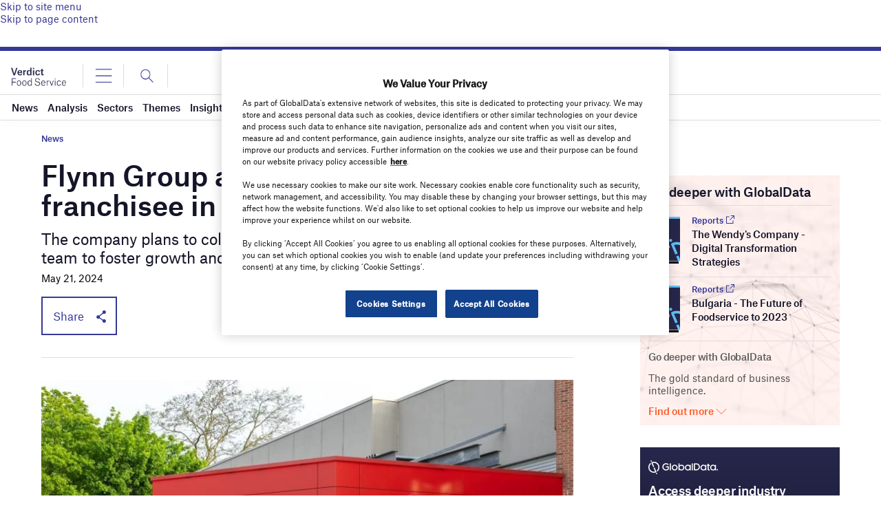

--- FILE ---
content_type: text/html; charset=utf-8
request_url: https://www.google.com/recaptcha/api2/anchor?ar=1&k=6LcqBjQUAAAAAOm0OoVcGhdeuwRaYeG44rfzGqtv&co=aHR0cHM6Ly93d3cudmVyZGljdGZvb2RzZXJ2aWNlLmNvbTo0NDM.&hl=en&v=7gg7H51Q-naNfhmCP3_R47ho&size=normal&anchor-ms=20000&execute-ms=15000&cb=4v39rwnmhyyh
body_size: 48720
content:
<!DOCTYPE HTML><html dir="ltr" lang="en"><head><meta http-equiv="Content-Type" content="text/html; charset=UTF-8">
<meta http-equiv="X-UA-Compatible" content="IE=edge">
<title>reCAPTCHA</title>
<style type="text/css">
/* cyrillic-ext */
@font-face {
  font-family: 'Roboto';
  font-style: normal;
  font-weight: 400;
  font-stretch: 100%;
  src: url(//fonts.gstatic.com/s/roboto/v48/KFO7CnqEu92Fr1ME7kSn66aGLdTylUAMa3GUBHMdazTgWw.woff2) format('woff2');
  unicode-range: U+0460-052F, U+1C80-1C8A, U+20B4, U+2DE0-2DFF, U+A640-A69F, U+FE2E-FE2F;
}
/* cyrillic */
@font-face {
  font-family: 'Roboto';
  font-style: normal;
  font-weight: 400;
  font-stretch: 100%;
  src: url(//fonts.gstatic.com/s/roboto/v48/KFO7CnqEu92Fr1ME7kSn66aGLdTylUAMa3iUBHMdazTgWw.woff2) format('woff2');
  unicode-range: U+0301, U+0400-045F, U+0490-0491, U+04B0-04B1, U+2116;
}
/* greek-ext */
@font-face {
  font-family: 'Roboto';
  font-style: normal;
  font-weight: 400;
  font-stretch: 100%;
  src: url(//fonts.gstatic.com/s/roboto/v48/KFO7CnqEu92Fr1ME7kSn66aGLdTylUAMa3CUBHMdazTgWw.woff2) format('woff2');
  unicode-range: U+1F00-1FFF;
}
/* greek */
@font-face {
  font-family: 'Roboto';
  font-style: normal;
  font-weight: 400;
  font-stretch: 100%;
  src: url(//fonts.gstatic.com/s/roboto/v48/KFO7CnqEu92Fr1ME7kSn66aGLdTylUAMa3-UBHMdazTgWw.woff2) format('woff2');
  unicode-range: U+0370-0377, U+037A-037F, U+0384-038A, U+038C, U+038E-03A1, U+03A3-03FF;
}
/* math */
@font-face {
  font-family: 'Roboto';
  font-style: normal;
  font-weight: 400;
  font-stretch: 100%;
  src: url(//fonts.gstatic.com/s/roboto/v48/KFO7CnqEu92Fr1ME7kSn66aGLdTylUAMawCUBHMdazTgWw.woff2) format('woff2');
  unicode-range: U+0302-0303, U+0305, U+0307-0308, U+0310, U+0312, U+0315, U+031A, U+0326-0327, U+032C, U+032F-0330, U+0332-0333, U+0338, U+033A, U+0346, U+034D, U+0391-03A1, U+03A3-03A9, U+03B1-03C9, U+03D1, U+03D5-03D6, U+03F0-03F1, U+03F4-03F5, U+2016-2017, U+2034-2038, U+203C, U+2040, U+2043, U+2047, U+2050, U+2057, U+205F, U+2070-2071, U+2074-208E, U+2090-209C, U+20D0-20DC, U+20E1, U+20E5-20EF, U+2100-2112, U+2114-2115, U+2117-2121, U+2123-214F, U+2190, U+2192, U+2194-21AE, U+21B0-21E5, U+21F1-21F2, U+21F4-2211, U+2213-2214, U+2216-22FF, U+2308-230B, U+2310, U+2319, U+231C-2321, U+2336-237A, U+237C, U+2395, U+239B-23B7, U+23D0, U+23DC-23E1, U+2474-2475, U+25AF, U+25B3, U+25B7, U+25BD, U+25C1, U+25CA, U+25CC, U+25FB, U+266D-266F, U+27C0-27FF, U+2900-2AFF, U+2B0E-2B11, U+2B30-2B4C, U+2BFE, U+3030, U+FF5B, U+FF5D, U+1D400-1D7FF, U+1EE00-1EEFF;
}
/* symbols */
@font-face {
  font-family: 'Roboto';
  font-style: normal;
  font-weight: 400;
  font-stretch: 100%;
  src: url(//fonts.gstatic.com/s/roboto/v48/KFO7CnqEu92Fr1ME7kSn66aGLdTylUAMaxKUBHMdazTgWw.woff2) format('woff2');
  unicode-range: U+0001-000C, U+000E-001F, U+007F-009F, U+20DD-20E0, U+20E2-20E4, U+2150-218F, U+2190, U+2192, U+2194-2199, U+21AF, U+21E6-21F0, U+21F3, U+2218-2219, U+2299, U+22C4-22C6, U+2300-243F, U+2440-244A, U+2460-24FF, U+25A0-27BF, U+2800-28FF, U+2921-2922, U+2981, U+29BF, U+29EB, U+2B00-2BFF, U+4DC0-4DFF, U+FFF9-FFFB, U+10140-1018E, U+10190-1019C, U+101A0, U+101D0-101FD, U+102E0-102FB, U+10E60-10E7E, U+1D2C0-1D2D3, U+1D2E0-1D37F, U+1F000-1F0FF, U+1F100-1F1AD, U+1F1E6-1F1FF, U+1F30D-1F30F, U+1F315, U+1F31C, U+1F31E, U+1F320-1F32C, U+1F336, U+1F378, U+1F37D, U+1F382, U+1F393-1F39F, U+1F3A7-1F3A8, U+1F3AC-1F3AF, U+1F3C2, U+1F3C4-1F3C6, U+1F3CA-1F3CE, U+1F3D4-1F3E0, U+1F3ED, U+1F3F1-1F3F3, U+1F3F5-1F3F7, U+1F408, U+1F415, U+1F41F, U+1F426, U+1F43F, U+1F441-1F442, U+1F444, U+1F446-1F449, U+1F44C-1F44E, U+1F453, U+1F46A, U+1F47D, U+1F4A3, U+1F4B0, U+1F4B3, U+1F4B9, U+1F4BB, U+1F4BF, U+1F4C8-1F4CB, U+1F4D6, U+1F4DA, U+1F4DF, U+1F4E3-1F4E6, U+1F4EA-1F4ED, U+1F4F7, U+1F4F9-1F4FB, U+1F4FD-1F4FE, U+1F503, U+1F507-1F50B, U+1F50D, U+1F512-1F513, U+1F53E-1F54A, U+1F54F-1F5FA, U+1F610, U+1F650-1F67F, U+1F687, U+1F68D, U+1F691, U+1F694, U+1F698, U+1F6AD, U+1F6B2, U+1F6B9-1F6BA, U+1F6BC, U+1F6C6-1F6CF, U+1F6D3-1F6D7, U+1F6E0-1F6EA, U+1F6F0-1F6F3, U+1F6F7-1F6FC, U+1F700-1F7FF, U+1F800-1F80B, U+1F810-1F847, U+1F850-1F859, U+1F860-1F887, U+1F890-1F8AD, U+1F8B0-1F8BB, U+1F8C0-1F8C1, U+1F900-1F90B, U+1F93B, U+1F946, U+1F984, U+1F996, U+1F9E9, U+1FA00-1FA6F, U+1FA70-1FA7C, U+1FA80-1FA89, U+1FA8F-1FAC6, U+1FACE-1FADC, U+1FADF-1FAE9, U+1FAF0-1FAF8, U+1FB00-1FBFF;
}
/* vietnamese */
@font-face {
  font-family: 'Roboto';
  font-style: normal;
  font-weight: 400;
  font-stretch: 100%;
  src: url(//fonts.gstatic.com/s/roboto/v48/KFO7CnqEu92Fr1ME7kSn66aGLdTylUAMa3OUBHMdazTgWw.woff2) format('woff2');
  unicode-range: U+0102-0103, U+0110-0111, U+0128-0129, U+0168-0169, U+01A0-01A1, U+01AF-01B0, U+0300-0301, U+0303-0304, U+0308-0309, U+0323, U+0329, U+1EA0-1EF9, U+20AB;
}
/* latin-ext */
@font-face {
  font-family: 'Roboto';
  font-style: normal;
  font-weight: 400;
  font-stretch: 100%;
  src: url(//fonts.gstatic.com/s/roboto/v48/KFO7CnqEu92Fr1ME7kSn66aGLdTylUAMa3KUBHMdazTgWw.woff2) format('woff2');
  unicode-range: U+0100-02BA, U+02BD-02C5, U+02C7-02CC, U+02CE-02D7, U+02DD-02FF, U+0304, U+0308, U+0329, U+1D00-1DBF, U+1E00-1E9F, U+1EF2-1EFF, U+2020, U+20A0-20AB, U+20AD-20C0, U+2113, U+2C60-2C7F, U+A720-A7FF;
}
/* latin */
@font-face {
  font-family: 'Roboto';
  font-style: normal;
  font-weight: 400;
  font-stretch: 100%;
  src: url(//fonts.gstatic.com/s/roboto/v48/KFO7CnqEu92Fr1ME7kSn66aGLdTylUAMa3yUBHMdazQ.woff2) format('woff2');
  unicode-range: U+0000-00FF, U+0131, U+0152-0153, U+02BB-02BC, U+02C6, U+02DA, U+02DC, U+0304, U+0308, U+0329, U+2000-206F, U+20AC, U+2122, U+2191, U+2193, U+2212, U+2215, U+FEFF, U+FFFD;
}
/* cyrillic-ext */
@font-face {
  font-family: 'Roboto';
  font-style: normal;
  font-weight: 500;
  font-stretch: 100%;
  src: url(//fonts.gstatic.com/s/roboto/v48/KFO7CnqEu92Fr1ME7kSn66aGLdTylUAMa3GUBHMdazTgWw.woff2) format('woff2');
  unicode-range: U+0460-052F, U+1C80-1C8A, U+20B4, U+2DE0-2DFF, U+A640-A69F, U+FE2E-FE2F;
}
/* cyrillic */
@font-face {
  font-family: 'Roboto';
  font-style: normal;
  font-weight: 500;
  font-stretch: 100%;
  src: url(//fonts.gstatic.com/s/roboto/v48/KFO7CnqEu92Fr1ME7kSn66aGLdTylUAMa3iUBHMdazTgWw.woff2) format('woff2');
  unicode-range: U+0301, U+0400-045F, U+0490-0491, U+04B0-04B1, U+2116;
}
/* greek-ext */
@font-face {
  font-family: 'Roboto';
  font-style: normal;
  font-weight: 500;
  font-stretch: 100%;
  src: url(//fonts.gstatic.com/s/roboto/v48/KFO7CnqEu92Fr1ME7kSn66aGLdTylUAMa3CUBHMdazTgWw.woff2) format('woff2');
  unicode-range: U+1F00-1FFF;
}
/* greek */
@font-face {
  font-family: 'Roboto';
  font-style: normal;
  font-weight: 500;
  font-stretch: 100%;
  src: url(//fonts.gstatic.com/s/roboto/v48/KFO7CnqEu92Fr1ME7kSn66aGLdTylUAMa3-UBHMdazTgWw.woff2) format('woff2');
  unicode-range: U+0370-0377, U+037A-037F, U+0384-038A, U+038C, U+038E-03A1, U+03A3-03FF;
}
/* math */
@font-face {
  font-family: 'Roboto';
  font-style: normal;
  font-weight: 500;
  font-stretch: 100%;
  src: url(//fonts.gstatic.com/s/roboto/v48/KFO7CnqEu92Fr1ME7kSn66aGLdTylUAMawCUBHMdazTgWw.woff2) format('woff2');
  unicode-range: U+0302-0303, U+0305, U+0307-0308, U+0310, U+0312, U+0315, U+031A, U+0326-0327, U+032C, U+032F-0330, U+0332-0333, U+0338, U+033A, U+0346, U+034D, U+0391-03A1, U+03A3-03A9, U+03B1-03C9, U+03D1, U+03D5-03D6, U+03F0-03F1, U+03F4-03F5, U+2016-2017, U+2034-2038, U+203C, U+2040, U+2043, U+2047, U+2050, U+2057, U+205F, U+2070-2071, U+2074-208E, U+2090-209C, U+20D0-20DC, U+20E1, U+20E5-20EF, U+2100-2112, U+2114-2115, U+2117-2121, U+2123-214F, U+2190, U+2192, U+2194-21AE, U+21B0-21E5, U+21F1-21F2, U+21F4-2211, U+2213-2214, U+2216-22FF, U+2308-230B, U+2310, U+2319, U+231C-2321, U+2336-237A, U+237C, U+2395, U+239B-23B7, U+23D0, U+23DC-23E1, U+2474-2475, U+25AF, U+25B3, U+25B7, U+25BD, U+25C1, U+25CA, U+25CC, U+25FB, U+266D-266F, U+27C0-27FF, U+2900-2AFF, U+2B0E-2B11, U+2B30-2B4C, U+2BFE, U+3030, U+FF5B, U+FF5D, U+1D400-1D7FF, U+1EE00-1EEFF;
}
/* symbols */
@font-face {
  font-family: 'Roboto';
  font-style: normal;
  font-weight: 500;
  font-stretch: 100%;
  src: url(//fonts.gstatic.com/s/roboto/v48/KFO7CnqEu92Fr1ME7kSn66aGLdTylUAMaxKUBHMdazTgWw.woff2) format('woff2');
  unicode-range: U+0001-000C, U+000E-001F, U+007F-009F, U+20DD-20E0, U+20E2-20E4, U+2150-218F, U+2190, U+2192, U+2194-2199, U+21AF, U+21E6-21F0, U+21F3, U+2218-2219, U+2299, U+22C4-22C6, U+2300-243F, U+2440-244A, U+2460-24FF, U+25A0-27BF, U+2800-28FF, U+2921-2922, U+2981, U+29BF, U+29EB, U+2B00-2BFF, U+4DC0-4DFF, U+FFF9-FFFB, U+10140-1018E, U+10190-1019C, U+101A0, U+101D0-101FD, U+102E0-102FB, U+10E60-10E7E, U+1D2C0-1D2D3, U+1D2E0-1D37F, U+1F000-1F0FF, U+1F100-1F1AD, U+1F1E6-1F1FF, U+1F30D-1F30F, U+1F315, U+1F31C, U+1F31E, U+1F320-1F32C, U+1F336, U+1F378, U+1F37D, U+1F382, U+1F393-1F39F, U+1F3A7-1F3A8, U+1F3AC-1F3AF, U+1F3C2, U+1F3C4-1F3C6, U+1F3CA-1F3CE, U+1F3D4-1F3E0, U+1F3ED, U+1F3F1-1F3F3, U+1F3F5-1F3F7, U+1F408, U+1F415, U+1F41F, U+1F426, U+1F43F, U+1F441-1F442, U+1F444, U+1F446-1F449, U+1F44C-1F44E, U+1F453, U+1F46A, U+1F47D, U+1F4A3, U+1F4B0, U+1F4B3, U+1F4B9, U+1F4BB, U+1F4BF, U+1F4C8-1F4CB, U+1F4D6, U+1F4DA, U+1F4DF, U+1F4E3-1F4E6, U+1F4EA-1F4ED, U+1F4F7, U+1F4F9-1F4FB, U+1F4FD-1F4FE, U+1F503, U+1F507-1F50B, U+1F50D, U+1F512-1F513, U+1F53E-1F54A, U+1F54F-1F5FA, U+1F610, U+1F650-1F67F, U+1F687, U+1F68D, U+1F691, U+1F694, U+1F698, U+1F6AD, U+1F6B2, U+1F6B9-1F6BA, U+1F6BC, U+1F6C6-1F6CF, U+1F6D3-1F6D7, U+1F6E0-1F6EA, U+1F6F0-1F6F3, U+1F6F7-1F6FC, U+1F700-1F7FF, U+1F800-1F80B, U+1F810-1F847, U+1F850-1F859, U+1F860-1F887, U+1F890-1F8AD, U+1F8B0-1F8BB, U+1F8C0-1F8C1, U+1F900-1F90B, U+1F93B, U+1F946, U+1F984, U+1F996, U+1F9E9, U+1FA00-1FA6F, U+1FA70-1FA7C, U+1FA80-1FA89, U+1FA8F-1FAC6, U+1FACE-1FADC, U+1FADF-1FAE9, U+1FAF0-1FAF8, U+1FB00-1FBFF;
}
/* vietnamese */
@font-face {
  font-family: 'Roboto';
  font-style: normal;
  font-weight: 500;
  font-stretch: 100%;
  src: url(//fonts.gstatic.com/s/roboto/v48/KFO7CnqEu92Fr1ME7kSn66aGLdTylUAMa3OUBHMdazTgWw.woff2) format('woff2');
  unicode-range: U+0102-0103, U+0110-0111, U+0128-0129, U+0168-0169, U+01A0-01A1, U+01AF-01B0, U+0300-0301, U+0303-0304, U+0308-0309, U+0323, U+0329, U+1EA0-1EF9, U+20AB;
}
/* latin-ext */
@font-face {
  font-family: 'Roboto';
  font-style: normal;
  font-weight: 500;
  font-stretch: 100%;
  src: url(//fonts.gstatic.com/s/roboto/v48/KFO7CnqEu92Fr1ME7kSn66aGLdTylUAMa3KUBHMdazTgWw.woff2) format('woff2');
  unicode-range: U+0100-02BA, U+02BD-02C5, U+02C7-02CC, U+02CE-02D7, U+02DD-02FF, U+0304, U+0308, U+0329, U+1D00-1DBF, U+1E00-1E9F, U+1EF2-1EFF, U+2020, U+20A0-20AB, U+20AD-20C0, U+2113, U+2C60-2C7F, U+A720-A7FF;
}
/* latin */
@font-face {
  font-family: 'Roboto';
  font-style: normal;
  font-weight: 500;
  font-stretch: 100%;
  src: url(//fonts.gstatic.com/s/roboto/v48/KFO7CnqEu92Fr1ME7kSn66aGLdTylUAMa3yUBHMdazQ.woff2) format('woff2');
  unicode-range: U+0000-00FF, U+0131, U+0152-0153, U+02BB-02BC, U+02C6, U+02DA, U+02DC, U+0304, U+0308, U+0329, U+2000-206F, U+20AC, U+2122, U+2191, U+2193, U+2212, U+2215, U+FEFF, U+FFFD;
}
/* cyrillic-ext */
@font-face {
  font-family: 'Roboto';
  font-style: normal;
  font-weight: 900;
  font-stretch: 100%;
  src: url(//fonts.gstatic.com/s/roboto/v48/KFO7CnqEu92Fr1ME7kSn66aGLdTylUAMa3GUBHMdazTgWw.woff2) format('woff2');
  unicode-range: U+0460-052F, U+1C80-1C8A, U+20B4, U+2DE0-2DFF, U+A640-A69F, U+FE2E-FE2F;
}
/* cyrillic */
@font-face {
  font-family: 'Roboto';
  font-style: normal;
  font-weight: 900;
  font-stretch: 100%;
  src: url(//fonts.gstatic.com/s/roboto/v48/KFO7CnqEu92Fr1ME7kSn66aGLdTylUAMa3iUBHMdazTgWw.woff2) format('woff2');
  unicode-range: U+0301, U+0400-045F, U+0490-0491, U+04B0-04B1, U+2116;
}
/* greek-ext */
@font-face {
  font-family: 'Roboto';
  font-style: normal;
  font-weight: 900;
  font-stretch: 100%;
  src: url(//fonts.gstatic.com/s/roboto/v48/KFO7CnqEu92Fr1ME7kSn66aGLdTylUAMa3CUBHMdazTgWw.woff2) format('woff2');
  unicode-range: U+1F00-1FFF;
}
/* greek */
@font-face {
  font-family: 'Roboto';
  font-style: normal;
  font-weight: 900;
  font-stretch: 100%;
  src: url(//fonts.gstatic.com/s/roboto/v48/KFO7CnqEu92Fr1ME7kSn66aGLdTylUAMa3-UBHMdazTgWw.woff2) format('woff2');
  unicode-range: U+0370-0377, U+037A-037F, U+0384-038A, U+038C, U+038E-03A1, U+03A3-03FF;
}
/* math */
@font-face {
  font-family: 'Roboto';
  font-style: normal;
  font-weight: 900;
  font-stretch: 100%;
  src: url(//fonts.gstatic.com/s/roboto/v48/KFO7CnqEu92Fr1ME7kSn66aGLdTylUAMawCUBHMdazTgWw.woff2) format('woff2');
  unicode-range: U+0302-0303, U+0305, U+0307-0308, U+0310, U+0312, U+0315, U+031A, U+0326-0327, U+032C, U+032F-0330, U+0332-0333, U+0338, U+033A, U+0346, U+034D, U+0391-03A1, U+03A3-03A9, U+03B1-03C9, U+03D1, U+03D5-03D6, U+03F0-03F1, U+03F4-03F5, U+2016-2017, U+2034-2038, U+203C, U+2040, U+2043, U+2047, U+2050, U+2057, U+205F, U+2070-2071, U+2074-208E, U+2090-209C, U+20D0-20DC, U+20E1, U+20E5-20EF, U+2100-2112, U+2114-2115, U+2117-2121, U+2123-214F, U+2190, U+2192, U+2194-21AE, U+21B0-21E5, U+21F1-21F2, U+21F4-2211, U+2213-2214, U+2216-22FF, U+2308-230B, U+2310, U+2319, U+231C-2321, U+2336-237A, U+237C, U+2395, U+239B-23B7, U+23D0, U+23DC-23E1, U+2474-2475, U+25AF, U+25B3, U+25B7, U+25BD, U+25C1, U+25CA, U+25CC, U+25FB, U+266D-266F, U+27C0-27FF, U+2900-2AFF, U+2B0E-2B11, U+2B30-2B4C, U+2BFE, U+3030, U+FF5B, U+FF5D, U+1D400-1D7FF, U+1EE00-1EEFF;
}
/* symbols */
@font-face {
  font-family: 'Roboto';
  font-style: normal;
  font-weight: 900;
  font-stretch: 100%;
  src: url(//fonts.gstatic.com/s/roboto/v48/KFO7CnqEu92Fr1ME7kSn66aGLdTylUAMaxKUBHMdazTgWw.woff2) format('woff2');
  unicode-range: U+0001-000C, U+000E-001F, U+007F-009F, U+20DD-20E0, U+20E2-20E4, U+2150-218F, U+2190, U+2192, U+2194-2199, U+21AF, U+21E6-21F0, U+21F3, U+2218-2219, U+2299, U+22C4-22C6, U+2300-243F, U+2440-244A, U+2460-24FF, U+25A0-27BF, U+2800-28FF, U+2921-2922, U+2981, U+29BF, U+29EB, U+2B00-2BFF, U+4DC0-4DFF, U+FFF9-FFFB, U+10140-1018E, U+10190-1019C, U+101A0, U+101D0-101FD, U+102E0-102FB, U+10E60-10E7E, U+1D2C0-1D2D3, U+1D2E0-1D37F, U+1F000-1F0FF, U+1F100-1F1AD, U+1F1E6-1F1FF, U+1F30D-1F30F, U+1F315, U+1F31C, U+1F31E, U+1F320-1F32C, U+1F336, U+1F378, U+1F37D, U+1F382, U+1F393-1F39F, U+1F3A7-1F3A8, U+1F3AC-1F3AF, U+1F3C2, U+1F3C4-1F3C6, U+1F3CA-1F3CE, U+1F3D4-1F3E0, U+1F3ED, U+1F3F1-1F3F3, U+1F3F5-1F3F7, U+1F408, U+1F415, U+1F41F, U+1F426, U+1F43F, U+1F441-1F442, U+1F444, U+1F446-1F449, U+1F44C-1F44E, U+1F453, U+1F46A, U+1F47D, U+1F4A3, U+1F4B0, U+1F4B3, U+1F4B9, U+1F4BB, U+1F4BF, U+1F4C8-1F4CB, U+1F4D6, U+1F4DA, U+1F4DF, U+1F4E3-1F4E6, U+1F4EA-1F4ED, U+1F4F7, U+1F4F9-1F4FB, U+1F4FD-1F4FE, U+1F503, U+1F507-1F50B, U+1F50D, U+1F512-1F513, U+1F53E-1F54A, U+1F54F-1F5FA, U+1F610, U+1F650-1F67F, U+1F687, U+1F68D, U+1F691, U+1F694, U+1F698, U+1F6AD, U+1F6B2, U+1F6B9-1F6BA, U+1F6BC, U+1F6C6-1F6CF, U+1F6D3-1F6D7, U+1F6E0-1F6EA, U+1F6F0-1F6F3, U+1F6F7-1F6FC, U+1F700-1F7FF, U+1F800-1F80B, U+1F810-1F847, U+1F850-1F859, U+1F860-1F887, U+1F890-1F8AD, U+1F8B0-1F8BB, U+1F8C0-1F8C1, U+1F900-1F90B, U+1F93B, U+1F946, U+1F984, U+1F996, U+1F9E9, U+1FA00-1FA6F, U+1FA70-1FA7C, U+1FA80-1FA89, U+1FA8F-1FAC6, U+1FACE-1FADC, U+1FADF-1FAE9, U+1FAF0-1FAF8, U+1FB00-1FBFF;
}
/* vietnamese */
@font-face {
  font-family: 'Roboto';
  font-style: normal;
  font-weight: 900;
  font-stretch: 100%;
  src: url(//fonts.gstatic.com/s/roboto/v48/KFO7CnqEu92Fr1ME7kSn66aGLdTylUAMa3OUBHMdazTgWw.woff2) format('woff2');
  unicode-range: U+0102-0103, U+0110-0111, U+0128-0129, U+0168-0169, U+01A0-01A1, U+01AF-01B0, U+0300-0301, U+0303-0304, U+0308-0309, U+0323, U+0329, U+1EA0-1EF9, U+20AB;
}
/* latin-ext */
@font-face {
  font-family: 'Roboto';
  font-style: normal;
  font-weight: 900;
  font-stretch: 100%;
  src: url(//fonts.gstatic.com/s/roboto/v48/KFO7CnqEu92Fr1ME7kSn66aGLdTylUAMa3KUBHMdazTgWw.woff2) format('woff2');
  unicode-range: U+0100-02BA, U+02BD-02C5, U+02C7-02CC, U+02CE-02D7, U+02DD-02FF, U+0304, U+0308, U+0329, U+1D00-1DBF, U+1E00-1E9F, U+1EF2-1EFF, U+2020, U+20A0-20AB, U+20AD-20C0, U+2113, U+2C60-2C7F, U+A720-A7FF;
}
/* latin */
@font-face {
  font-family: 'Roboto';
  font-style: normal;
  font-weight: 900;
  font-stretch: 100%;
  src: url(//fonts.gstatic.com/s/roboto/v48/KFO7CnqEu92Fr1ME7kSn66aGLdTylUAMa3yUBHMdazQ.woff2) format('woff2');
  unicode-range: U+0000-00FF, U+0131, U+0152-0153, U+02BB-02BC, U+02C6, U+02DA, U+02DC, U+0304, U+0308, U+0329, U+2000-206F, U+20AC, U+2122, U+2191, U+2193, U+2212, U+2215, U+FEFF, U+FFFD;
}

</style>
<link rel="stylesheet" type="text/css" href="https://www.gstatic.com/recaptcha/releases/7gg7H51Q-naNfhmCP3_R47ho/styles__ltr.css">
<script nonce="9k2iXSJPbvFCF3I_pRtWWg" type="text/javascript">window['__recaptcha_api'] = 'https://www.google.com/recaptcha/api2/';</script>
<script type="text/javascript" src="https://www.gstatic.com/recaptcha/releases/7gg7H51Q-naNfhmCP3_R47ho/recaptcha__en.js" nonce="9k2iXSJPbvFCF3I_pRtWWg">
      
    </script></head>
<body><div id="rc-anchor-alert" class="rc-anchor-alert"></div>
<input type="hidden" id="recaptcha-token" value="[base64]">
<script type="text/javascript" nonce="9k2iXSJPbvFCF3I_pRtWWg">
      recaptcha.anchor.Main.init("[\x22ainput\x22,[\x22bgdata\x22,\x22\x22,\[base64]/[base64]/[base64]/[base64]/[base64]/[base64]/[base64]/[base64]/[base64]/[base64]\\u003d\x22,\[base64]\x22,\x22C8KAw4/Dl3/DvMOww5fDtsORw6ZKJsOXwowjw4Uuwp8NTMOwPcO8w4bDjcKtw7vDikjCvsO0w6DDjcKiw69keHYZwr/Cu1TDhcKnRmR2VsOZUwd1w7DDmMO4w7zDqClUwr4Sw4JgwpfDnMK+CH0/w4LDhcOBWcODw4N9JjDCrcOMBDETw5R8XsK/wo7DhSXCgnjCi8OYEXTDhMOhw6fDtsO8dmLCqsOew4EIV0LCmcKwwqtqwoTCgGptUHfDoyzCoMObfS7Cl8KKEXVkMsO5B8KZK8OMwrEYw7zCuQxpKMKuN8OsD8KLNcO5VQnCgFXCrkTDpcKQLsOuOcKpw7RBXsKSe8OQwrY/wowFFUobW8OvaT7CsMK+wqTDqsKrw4rCpMOlAcKocsOCe8OfJ8OCwrBwwoLCmiDCmnl5UE/[base64]/[base64]/DkipyVlbDvikaw7htwq8IKgIAY2/DksOywolzdsOoAhRXJMKsQ3xPwpgxwofDgGJfRGbDvznDn8KNHMKSwqfCoFhEecOMwqd4bsKNJQzDhXgrPnYGLl/CsMOLw7/Dk8KawprDrMOzRcKUUXAFw7TCo2tVwp8Le8Kha1fCucKowp/CucOMw5DDvMODBsKLD8OOw5bChSfCgcKyw6tcb3Bwwo7Du8OwbMOZNcKUAMK/wr4VDE48eR5McETDogHDu0XCucKLwrzDkTDDt8O+ecKmRsObNzAvwpo6R3otwrU4w6jCpcOpwp5eZ37DmcOLwr3CqEvDkcO7wqp3bsOVwoRuGcOFOhXCuCNKwoFQZGDCpQXCuQrCjMODB8KfVH7Dh8OZwp7Du2R9w7bCtcO2wpbChMOJW8O8BQl4G8KJw41KIm/CmHXCn3jDg8K5N2ETwr9zUCNKZsKgwqXCnsOWNXjCgXEJZwo4FlnDgXoCOhLDp1bCqyJzWF7DscOlwpTDgsKwwq/DmkA+w5bCicKiw4QuA8O8c8KXw4oKw4t8w5DDisKPwrluN2taAMK+fBg+w5gmwoJjaAxpaAPDrlbCoMK/wpRbFAkNwpXDt8OOw68Tw7rClsKewpAcaMOgf1bDsAE6VkLDqFTDuMOawr1QwpB5DxFHwqHCjgRnUX1KYsOvwp/DhR/DhMKKMMO3PS5FKFXCrn7CgsOUw6bCiR/[base64]/DmcOLeQ1+fwgDw5vCojPCk8K0esOWWcK5w6bCo8K0D8Kew6PDgwjDssOQd8OJPhvDo0oBwqZzwqhSScO2wqjDpxElw5deFzJJwoDCmnfDpcKYWsOjw7vDiiQ1czjDhjhQVW3DoQVGw5F/dsOvwqY0McKWwq5IwqgiQMOnGsKVw7zCpcK9wpQTMX3Ds2bCky8JB1prwoRUw5fCtcKhw7JuTsOSwpXDrzDDhTXCkgfCq8KWwodGw7jDqMOBR8OtQsK7wpYNwooTODHDrsORwoLCpMKgPV/DjcKnwp/[base64]/[base64]/G8K8dcO5w49kw6QpwpRBw5xJKkJEWSjCtGEyw4TDo8OgVnHDlh/[base64]/DvgsewoMMG8OZw7DDgUjCn8OcbwPDhMKxd3zDp8OzHSPCoRPDu2EqT8K1w6UGw43DjCjCocKbw7rDpcKgRcONwrJ0wq/DpMOLwoJQwqLCgMKVRcO+w6krX8OhXgBbw7zCnsO8wpAtHCfDo07CsjcHeS9iw4jCmMOnwqPCj8KyScKHw4TDlFQLE8Kiwqs4woHCgMKsAzzCrsKWw7bCjioKwrfDnWBawroRK8KNw406KcOhTMK1LcOTfsOFw4HDhR/[base64]/LsOQw7DCkljCoMOqOArDgi/Dm8O1TMOZZsOMw7LDusK/[base64]/wozCrcKCEVHDvsOgwrsSX0vDssOjAAHCksKZCB/Dr8Kdw5Njw4TDoBHDpzV8wqglLcO0wrFJw5pPBMOEV1MkR24/cMOccWAfcMOpw4IQSjjDp0HCpSVFVxQ+w43CusKcfMKQw7gkMMKFwqskUzjCjFTCkGZTwrpPw6bCq0/[base64]/[base64]/[base64]/[base64]/[base64]/DhsKjwpLCvUDCtU/CkmgjH8OxYMOtw5paPzzCpnFQw5ZWwp3CrSVlwoTCsynDjVIdRj7DhXLDl3xWw5Iuf8KZIMKLL2PDm8OOwpXCncKDwrfDicOvB8K3O8Ovwo16w4/[base64]/DlXDCt0w8wrQ9w6TDqyUtwpl5w7LCl0nCtTpbNWhLST9Vw5DCq8OQMMKHVxIhRcOxwqbCrsOow77DrcObwpAIfi/DsSRaw4cEesOSwq/[base64]/[base64]/TgjDtyQXTsKtwrrCoxsKW3fDgw3Cq8K3woM/[base64]/[base64]/DnnQ3VR/Dl0rClmADAMOVHEI3wo8QwqhLwofCnwnDkhPClMOdVkdOc8KtXhvDtVUjPFM8wqPDh8OtDzV6SMOjY8Kzw4Yxw4rDnMOAw5xuLy9TB21tG8OmQMKfe8OpLDHDnwfDiF/Cl3tpGi8Lw659BljDp1sOAMOTwqkzRMKHw6ZowpVBw7fCksK3wrzDqCbDr27CqnBXw6J3wqfDicKxw5bCsBtDwq3DvmzCucKHw7Idw6fCvEDCm0tSf0o9Jk3CocK7wqgXwonDvBfDmMOowoYAw5fDtsKrZsOEbcOyPwLCoxAjw6fCgcO1wq/Dr8OWEMKqLR8+w7RmNX7ClMOew6ppwp/DgFHDjzTChMOff8K+woInwo0LfWDCshzDpzNhLAfCiHnCpcK+ARXDu2BQw7TCnsO1w5bCmElNw4BLU1fCjSEEw6PDkcOuX8OTe31uIl/[base64]/[base64]/DiMO0OcKLUTh+GXjCtMKRwr9hw7V9w4gWw6vDvcKPXMKqbMKmwoNmahByfsOUbXwRwoMYImQnwpo3woY3QD0RVllvwo3CpXvDo2rCuMOwwpB6w5fCnwHDhcO6U2TDtVlzwo3CoDtuajLDgClOw6bDuH1mwonCu8Opw4jDvQbCgSHCi2Z/eRspw5HChjgfwpnCssOhwp3DlEAuwr1bDgvCiRh0woHDr8OgACnCi8OiTEnCgFzCnMOxw6PDusKAwobDp8OgdFfCiMOqEjIoPMK0woTDhjI4E2sRS8KNAcKmQlXCiXbCksOAZgfCmsKDacKkTcKGwqZ7CcO7Z8OgMD5wN8Kawq9XbEnDkMO6WcOISMKmVWHDtsKLw7/CgcOGb0rCr3YWw6oQw6zDnsOaw6dRwqdCw4bCjsOqwqQOw6U8w4EWw6LCnsObwp7DgxbCvsOcICDDqFHCvgXDl3/CmsOOCsOKOcOQw5bClsOaYDPCgMOkw7gdRHLChcK9QsKrM8OBS8KqcWjCozvDqSHDnWsVOEpHYXQCw6gFw5HCrVLDgMKheH00HQ/DlMK0w6Iaw5lcUybCjcOow5nDs8O8w7DCiQTDqsORw7EJwqnDo8K0w45NDzjDpsKkccK+H8KCVsK3McKqccKPUF5bbzTCkkbCkMOFFGPCgcKNw6/[base64]/DqcOeR8KmBV04an3Ct8Opw4PDqMKFwoDCjxnDl3QbwoQ2WMOvwrzCu2nCmMOVV8OefSfDjcOAZ0J2wqTDkcKwT1bCqQo9wq3DswkhI20lMmhdwpB/VAtAw7LCvgp3dHjCn1PClcO7woJCwq/DlMOlP8O+wps0woHCqAoqwqPDvUPCmyEiw58iw7MRZcK6QsOSQcKPwr98w5zDonpDwrDDtTBIw7oRw79oCMO1w64qEMKAH8OvwrBlCsK+OC7ChQ7Cj8OAw7AKGMOwwp7DgSPDsMKHKsKjIcK/wrh4FCFSwpFUwpzClcO8wrdgw6JUJkkDeBrCisKwMcKaw6nCpsOowqNtwrhUOcKJPiTCnsK/[base64]/w4phw6HCmMKSEk1tIcObI8K5M3TCuA/DrcKjwrk0w5FrwobCiVkkdFbCqMKqwr7DsMKIw6TCtywLO1kNw6EnwrHCthx9UGbCkVPCoMOFw6bDqG3ClcOsLkjCqsKPfQnDscOFw4EreMOxw4jDhhHDicO/N8KGJMOWwoHDrHDCkMKORsOUw5zDihV7w5JTWsO2wr7Ds2F4wrsWwqfDkUTDjy4gw4LCkE/DsRoMHMKAJgrCgV94P8ODN1I9CsKuNcKERC/[base64]/[base64]/[base64]/CjcOYwpvCpsO1McKWAMOoYcK9wp/DucOHOcK2wqrCoMO+w4R5dBDDuiXDtQVKwoNxNsOlw70nb8OLwrQZNcOCRcK7wptZw4xedjHDiMKcaDzDkhDCnw/DlsKGPMOdw61IwofDn0toOxo2wotnwrEmTMKIY03DsCBMJjDDkMKkw55AAMKgaMKKwoUPVcOYw5ZoFSE4wpLDkcKJKVLDn8KEwq/CmMKpFQEKw7JtPUFpJSXCuC5FdHZ2worCkGMTd0hSZMOHwo3DvMKFwrrDh2R5Gg7CssKOKMK2JsOcw5jCgDI+w4MzTAzDq3I2wqPCvAApwrvDowXCsMOjWcKTw5sdwoNowpkfw5FGwpxew7rCvTEdUsO8dMOzWQfCmWXCijMIfAE/w54Xw7QRw4lWw6JZw4nCrsK/[base64]/[base64]/[base64]/w7XCr1PDgWrCtX/DrMOVwoFww67Cp1jDuABjw4Mawq7DnMOhwqc+YHvDhsKkSmZoZ3AQwpJmPSjCiMKmA8OCJ0tGw5FRwq9CZsK1YcOdwoTDi8Kgw7jDiBgOZcKVF37CkkVsMQAUw5dVa2gUccKcMSNlH0doUDldGEBoSsOuBFEGwo/DqGzCt8KJwq4QwqHDoxnDhVRJVMKow5/CsWITIcKuEFrDhsONwqMywovCr18BwprDi8Kkw63DucO8NcKawpzDo2VuCMKewoZkwoAmwr1jClEbLFENGMKPwrPDi8KkOsOEwqzCt212w7/CvxoQwrl+w4Evw6ECCsO7KMOOwrwTPcOUwoZDQ31/wrIwDUROwqgBCsOIwozDozPDuMKJwrPCuRLCsgfCgcO9SMO7Z8Kow5klwq0SF8KTwpINYMKAwrEyw7DDtzHDpUFSQhXDripmW8KxwqzDqsK+f1fCrAUxwo5lwo0xwo7CjT0wfkvDvsOlwqwLwp/[base64]/DimfChHXClxjCkEvDisOpw58zwopLw6wySULCpTvCmhnDnMKRUX8adcO/UGQ/EF7DsXgVIgTCkVhvIcOqw4c5HjwLZjHDo8K9Pk1hw6TDhVTDgcKQw5wCDHXDocKSPm/DlSMDTsKkTTEHw6PDhzTDrMOpw6AJw4UPIsK6UUTCn8Kswp1IX1PCnsK5aBDDgcKdY8O0wozCris8w4vCgkJZw7Z3McKwOHDDihPDoErDscORB8OowpJ7XsO/acKaXMOiNMOfYgHCnmNZc8Kge8O4CBZwwpXDosO3woJTIsOqVlvDi8OXw6DCjVMybcOGwptEwosHw7PCrXoFD8K3wrQwKMOqwrcOeE9Rw5DDosKFG8K1wqjDncKDecKJFBnDtcObwpRWwqnDmcKlwrjDh8KoRMOPFTw/w4AMSsKzecKTT18IwoUIHgPDk2gkKhELwovClsK3wpBuwrTCkcOTHh3CtgDCp8KPGsO7w6/DmU7Cq8K8T8OLOsOPGnklw6t8YcKyNsKMFMKpw5LCuyfDrsKzwpMXAsOvO2HDp0NSwqsUYsOnFQRJbMOIwohnD1jCiXfCiHXCsR7DlmxmwodXwp/[base64]/wpnDhMKPYMK8wq1uwr/DrTM0wr7Cs8OTfsO5FsKUwp3CvMKvRMO3wqxhw5/[base64]/CqVjDjcKjwoNLCcKUHsK8wr5jwpzDuAjDo8KSw5zDs8OqCMKdbMO9PDcXwrfCtDnDnDTDjUd1w7VYw6TDjsOyw7BHF8KhXsOVwrrDu8KofcOxwpvCg1/CoGnCoCLCnUFzw5h9asKIw6k7TFk1wrDCtXNJZhTDgAPCrcOpSmN7w5TCrTrChmk3w4xdwqjCkMOewrFWVMKRGcK1XcOww6crwonCvxMfCsKzPMKEw7/Cg8K1wq3Do8KYSMKCw7TCmsOlw4vCoMKVw7Y/wogjE2EMYMKgwoLDicKuB1JqT1ccw5h+EX/[base64]/[base64]/w5vCtWjCo2R8D8K2wqjDnkvDtnkIwrHDocOnOBPCm8OJYsOOD3oWSA3DgiBFwrkCwp7DlyHDqDRtwp3DmMKpfsKIGcO0wqrDpsKHwrppLsOSccKiLknDsCPDvBNpDDXCssK/wpg1cGllwrnDqXJqXCbCnHYpOcKtQXZbw4LCkHHCtUEUw5N2wqpgMDPDj8K/GX0LLxViw7rDqzN3wonDiMKUdAvChMKGw5PDvUPCk2HCu8OOwpjCvsKQwoM0QMO4wrDCtWrDoFLCli7ChxpNwq93w4TDih/DqjYYG8OdeMKcwqYVw6VDK1vChlJfw5xwHcK0bwVsw6F6wq1Nwok8w67DmsObwpjDi8KewqR/wo5Nw7zCkMO0WjbDq8OGN8OZw6hFEMKoCScQw60Hw4DCjcKJAzRKwpY3w6PCukdmw652JXAAOsKOWw/CkMK+w73Ct2rCgA8Je2EeOcKpTsOkw6fDgQ1wUXfDqsOOEsOpZmBlVQtqwq3DjUoUT0IFw4DDsMOzw5JUw6LDlXQcbSskw5/DnnIywpHDtcOiw5IjwqsMNmPCtMOiLMOQw7kAN8Kuw5t4QTXDuMO1I8O5A8OPRRXCgUPCggLDiUPCmsKiGMKSEMOWKHnDmSTDqizDtsOEw5HChMONw6EDR8OTwq1cNljCs1HDh3TDkU3Dpw8cS3fDt8OSw6fDk8KbwrPCiUNPFS7CqGAmD8Ktw7bCtMKewr/CoQbDiEgPTlNWKHM4WnzDqHXCusKtwrTCicKgK8O0wrjDrMO7ZnnDtk3ClEPDn8KJDMO5wqbDnMKiw7DDksK3ICttwqELwqjDtUQkwr/Dv8OdwpAaw59Fw4DCgcKhSHrDqV7DicKEwokww7ZLV8Kdw7nDjFbDmcOFwqPDhMO6JkDDlsKOw7DDlXfCr8KWTU/[base64]/DoWzCtSVNCcO7cMKtYcO7GcKLA8KBwp8rw4DDsAjCnsOXQcOPwp/[base64]/[base64]/[base64]/wpNGSmg6w4zDkMO1wq3DhgTCmcOLwqFjw63DkDPCshB/[base64]/wpQ1SBXCtS5DTjQRFsK6E2PDjsOHDVPCiUE+FFNUw6YowovClC8qwq4gQjnCqG9gwrbDhS9HwrbDsmHDm3cAHsK3w4jDhFcJw6LDulFLw7R/G8KeFsKGU8KVWcKiLcKBeH5uw4Muw77DiVl6ND5Aw6fChcKnGGx/wp7DpHYLwqQ3w5/DjRzCvSHCiVzDh8OtFcKYw71kw5Ayw50wGsOZwprCkVIEZsO9cX/[base64]/DncOsYy9vwo3Dn8OBw484wpbCj3wFQFQEw7nCq8OHMcOiFsOXw41/[base64]/CMKvXSxZwrV8wo3CjcOuW2lmw63CnMK2wq/Cp8OYIx3Dnl8xw5rDvjkAasOHDg5ESnnCnVDCoAI6w584DwV2w68pYsO3egM+w4bCoCLDlcKLw6NNw5fDncOOwpHDrCAlH8KvwoXCj8KlesKMVi3CpS3DhG7DksOPcsKUw4UcwojDrxENwrhqwqLCikcaw5/CslbDsMOLwr/DtcKeKsKteFl0w6XDjwI/[base64]/XcK0ecKGFE87w50vwqrDssKmwrHDv8OhwrJsw5rDrMKPZcOLOsOscF3DoXzDrGzDiW0dwqDCksOLw5M/w6vClcKiE8KWwohJw4TCicKAw57DkMKCwqnCvX/CuBHDsmFsK8KaNcO6elFxwox0wqR/[base64]/[base64]/DqzLDnTsew6g5JFbDr0Afw7LDqU/CmTDCvMOPwo7CucK5C8OewoB0woMuVVN0Tl0Vw5ddw7vDjAPCkMK7wrDCpsK3wqDDkMKHMXl6CSA0Elx1KW3DmMKpwqUnw4JZHMKWZMOuw7fCt8O8PMO1w6DDklIwLcKbCX/CvAM6w7jCuVvCkFk5EcO+w7UrwqzCuGddaBTDhMKzwpQQHsKEwqfDpsOldMK7w6YgZUrCuGbDmkExw6DCjQZvccK8RVvCrEUdw5pCd8KzJcO0OcKVBFsKwqhywqtUw7Fgw7hMw4bDgyEMWU8DEsKLw7FoNMORwoPDu8O7TsOewrvCvG8aJsOtbcKYZ3/Cjj9fwoRfw6/CnmVSETpNw4vCoFoJwphOMMKaDcOlHSMvMQdlwrTChEd6wr3CnkbCtHPDmMKFU3bCmHBZGMOtw6xJw5ceJsOEFg8kRMO1S8Kow4FLw5sTYBMPX8O1w6fCq8OJGsKeEB3Cj8KRGMKcwrHDhsO1w5oWw7/CgsOOwoFRABYRwq/DusOTRWrDucOME8OswrMEc8O0X29uZSrDr8OxSMKCwpfCpsOVbFvDkjrDmVnChyZua8OVDsKFwrTDq8OuwrNuwpJAeEpLGsO9wpExOcOgUw3Cq8KIWhHDkiszQGBCBVfCpsOgwqh5EzrCucKKZxTDnFrDhcKsw6RaM8ONwp7ChsKWYMO/MHfDsMKIwrMkwoLCr8KTw7jDjH7Ct1clw6lPwochw6HChMKbw6nDkcOnUMKDGsOow6lowpzDlMKvwr18w4nCjgVoHcK3G8KVa3rCvcKwKiHCscOEw5Nzw7cnw4MqIcKTacKSwr44w77Cp0rDvsKCwr/[base64]/bTnDqsOXYDYSwo/[base64]/dwzDmsKrwp7CiMODwrPDt8OWbcO2KsKSacOiQsOGwrxwbsKMVW8ewqnDsSnDvcK9VcOEw4YIU8OTesONw4Jyw6I8wr/Co8KUdyPDoBrDizwSwrbCthHCrMK7RcOjwrUMKMKuXjNtwo86QsOuMjgwZ09pwpnCkcKGwrrDhlQaBMKFw7dNYlPDvyNOQ8OrfcOSwrNCwpBqw5RowrzDmsKEDMO0ccK/wq/Dq1/CiF80wqbChMKNMcOeRMOfbMOracOgesKZAMO8HjdAd8ObJAlFIkRhwoUgaMOTwozCk8K4wrzDgErDmCrDqsOGZ8K9SXZBwpg+ORJ6JMK5w6AzMcOJw7vCkcOeEXchc8KQwpbCp25sw5jCmB/Cv3EUw6R5Sz5vwp3CqHBZWj/[base64]/Cu8OBS8KkwrARwpxQXm4fEcO/w5vDrsOJccKlBsOTw4HCqjgNw67DuMKYY8KQNTjChXVIwpjDpcKjw67Dt8O7w71EIsK/w5o9EMOkDxo6woTDqScAdEMGGg3DhGzDnhppYhvCoMOiw6VCasKsADx6w4kufsOIwqw8w7HCljJcVcO9wptdSsKXw7kOe0Akw54UwolHwobDv8KBwpLDjF9Awpdcwo7CnF4GCcOtw596QMKRYU7CqBrCs1wSR8OcczjCq1FyGcKdDMK7w6/CkwLDjiwPwpwawrdUwrBPw7XDh8K2w4PDm8OhPynDkX5xflBQDhQEwp5ZwqIKwpZFw44gBAPCoz/CrsK3wpkzw59mw6/Ct1UFw67CiSHDnsKIw6rCuE7DuT/[base64]/w4pwaXEwRCBSwoVjwrnChXk5bcKfw7fDpwZXPwjDqj1UEsKoTsOKIT/DocKFwrwSO8OQAAd8wrINw43DnsKJOAPDnxTDi8KdOHYIw6HCjsKBw47CqMOhwrjCqlIywrfCnC3CqsOQOiJZRj8zwr/CmcO2w6bDgcKbw5MbVAVbfRgRwrvCu2HDqFjCgMOdw4jCnMKFX3bDkEHDg8OOwoDDocOKwp0MPxTCpDYLNxDCv8OvGE/CkXjDhcOew7fCnEEnaxwww7/DsVfCszprLXBWw5vDthdPcRxjCsKPSsOjAyPDssKLQcOpw4kbYy5MwpjCuMOXD8KHH2ArXsOOw4rCtS3CvXwXwpPDt8O0w57ClcOLw4bCksKnwoMEwoDChsKFJcKhwojCu1ZIwqk/VXPCrMKOw6jDpMKFB8OwPVDDp8O8QhrDpE/DmcKWw6FxJcKfw4fDgHrCqMKaTD1wPMKsQcOPwrbDu8KvwrMLwozDlm4Aw4zDjcKPw7ZPOMOITMK1TVXClsKBOsK5wqICPEAjcsKUw5xew6FvCMKHHsKpw4/CmwfCi8KyCsOkQnHDtsOsTcK5McOcw6Ntwp/DisO6YxQqScO5a1spwpJjw5d7YXUaQcOjZllMQsKDJQ7DtHTDicKLw5tow5TCvMK/[base64]/Cg8KaNMOBw4x/[base64]/[base64]/[base64]/Dln5tw67DtXVDwrTDqTVwXENeXMKpw5dCFMKqDcOJZMKFGsOQWzIZwpZGV07DpcOkw7PCklrCig8WwqN0bsO/OMK3w7fCq1NzAMOiw6LCtGJOw5vCsMK1wrBUw4zCo8KnJA/Ci8OjY3UGw7TCt8KHwokkwq8Wwo7DqiZnw57DrX9pwr/CjsKQPsOCwqV0WcOjwrx0w45sw4DDtsOjwpRfAMO0wrjCrcK5w6UvwrfCo8O6wp/DpE3CjWA+DSDCmGNyC21vG8OfIsOyw74tw4B0w7LDmT08w4sswo/DiizCq8K/wrjDl8OLUcOww7Z3w7dkdUA6GcOBw5pDw6jDmcOUwpjCsFrDiMOoOB4OYsKbCCwYeFVkCgfDihdOw7PDjE1TG8KsK8KIw4jCn3PDoV8ewotoR8OtVHFVwo5INWDDuMKRw593wrBRVkrDlVUZd8KOw45hBMOSN03Cq8O4woHDrnnDrMOtwp9qw5VFcsODacK/w6TDtsKtZDrCn8Oow6vDlMOuFAHDtl/Dnw4Cwo4jwqXDm8O1LXXCiW/ClcOgOHXCu8OYwohFAMOBw5Blw6NBBTIDC8KVJ0rCg8Oxw652w63Cu8KUw7QsGxrDv3nCujBSw78hwqIwZR8Cw59OJBXDpSpXw7zDv8KTVh1IwqVMw7IFwr7DmQ/CgBjCq8OIw7jDmcKidlVFccKSwpPDrgDDgAMjDcODG8OTw7cLI8OmwpvCs8KzwrnDt8KyIQ1FSzDDi1nCksOzwqDCi1YVw4DCicOjXF7CqMKudsOKFsOCwqPDqQ/[base64]/Dk8KzEsOWw5vDu8OecxtTDkzDocOtwrwnw6p7wpvDg2TCnsKLw5UnwqDCkQTDlMOJKk1BPVPDrsK2DwkNwqrDuxzCusOcw6Z1PUQFwosBJcKuasOSw7YuwqUdA8KBw7/CrsOKFcKSwp1pPwrCrWxPO8KBfzvCnl80woXCk2ITwqdaMcKRb13CpyLDicOOY3bDnl8ew4AET8KyVMKoaA43VGvCn2HDmsK5QH/DgGnDpGIfBcKbw5c6w6/[base64]/wpUjXQktw6VxS8KSw4XCqhdFA09QU8Ocw6vDnMOjKx7Cq0vCtFE9BsKcwrDDmcK4wpTDvHEYwrfDtcObacOWw7REDQ3CgMOuWgcFw7XDpxLDuhlQwoR/JHNCTUfDk2PCg8KBBQXDisKPwr4Nb8O1wpHDocOnw5DCqsKvwrDDj0bDgVjDn8OIS1HCt8OnXQHDoMO5w6TCrX/DqcOfBmfCmsOMYcK8wqTCqBfDkh5JwqgzAzjDgcONKcKuXcOJc8OHCsKrwqUmdnLCiT7CnsKBNcOLwqvCiSrCijYQw7nCksKPwpDDssKLYRrCjcK0wr43GD3Cq8KICmowRGvDkMK8djU1NcOKLsKYc8KFw6HCqcOWYcO0fcOVw4QcfHjCgMOWwp7CpsONw5cCwr/CrjREOMOAEjXChMKwbC9SwrFOwrtPI8Kww78gwqJBwo3CmkrDoMK8X8K3wqxWwrB7w6vCiQwVw4vDr3DCicOHw71TY3x/wr/DkVVuwr96TMOXw7/[base64]/CpcOpwrzDnMOvV2lvwrMdwr7DsMK8w5oWHnM8ZsKOdi3CrsO5aUnDvcKmUMKcRFHDmwE9Q8KQw6/CkS/Dv8KwQmYFw5slwqcBwp9hLwYXwoFJwpnDkUFwW8OUQMKJw5hncx5kB2rCmkAvw4HDqz7DiMOQMxrDicKLA8K/w4rDh8OXXsOKSMOgRHTCksOqbycAw5p+R8KQGMOiwozChjgXaWvDihR5w7Jzwo8fewsvKsK7esKFwqYdw6Iow7J7fcKWwoVgw55iS8KKBcKGwqQEw5LCvsOlFApKEzfCt8O5wp/DpcOxw6DDicKZwoRBJFHDhsOkLsKJw6DDqXJ1U8O6w6xvImXCvcOdwrnDnD/[base64]/CnsKTw47Ds8KOwpvCnsORUMKLScOyw7PDoW7CsMKZwqJkwofCvCRIw43DjMOhLTwYw7/CrHfDilzCgcKiwprDvHsJwoYNwojCgcOaeMK2YcO4J2VvJX8fSMOLw48Hwq8vOVVrQMKXNH8uM0DDvDh7ZMOZKRI4P8KmM2zCnHHCnGUkw7V5w4jCr8Oaw7djw7vCvGAPDi4/wrTCusOww6/ChFzDiC/Dt8K0wplcw7jCtCpPwoDChDnDtsKow77DgEMkwrgmw7N3w4rDt3PDknbDsHXDqsOUKzDDj8KDw5vDqB8HwqgsZcKHwpBJLcKuX8Odw4XCsMOsKjPDhsKRw4Nqw5piw5TCqg51YV/DncKYw7TCgjFKFMOEwqPDg8OGbRvDrsK0w6Rab8KvwoQBOMOqw59rAcKbbzHCgMOsKsOdY3fDm0Vtw7ggeVnDhsKmwovDuMKrwo/CsMK6PVUtwq3CjMOqw4JoF3zDmMOPPVbDqcOjFmvDmcOUwocMJsOLR8KywrsZGX/DgsK7w43Dkg3Cm8OBw43Du3DCqcKywpk/CgcxAlIjwpjDiMOoQxzDqxY7dsO0w7ZCw5Mzw6NTJWvCgsOLN0/Ct8KFO8Kyw4DDixtawrDCil1twpZ/[base64]/[base64]/D8K+B33CmQwkw6bDvcKCEkHDtH5Dw6YqJxdSVzvCr8O0WnA+w4VUw4B6SDkOV0sJwpvDi8KswpcswpE7LjYZRcK+fw9+asOwwpXCl8KMG8OGIMO/[base64]/EmrCgsOwO1d/DsOnw7fChx3Do8OFGll8wq/[base64]/[base64]/[base64]/DicOfw6cYW8OBwq4Tw4jCrARHwpYkw6YPw4oZZw7CuSFUwqwWcsOrNcKdW8KTwrVvLcKhA8O2w6rDk8KaZ8Ocw5bDqhZsVHrDtE3DmEHDkcKIwp9MwpwFwp4nT8KSwqxLw5B7E1DCgMOPwr7CpsO7wprDlcODw7TDlGrCg8O3w65Sw64sw6/[base64]/DosOzOHdeTlvDi8KgwpYUw6V2SsKBd2XDn24SdcO4w7fCinEmJ0siw7bCjC57wogPwrvCn2jDglhlIMKiClbChMO0wpYSfC3DmiXCqnRkwr3DpcKYWcOUw4A9w4bCqcK3XVYgHMORw4rChcKkc8O/NDzDi2knbcKKw5HClmFyw6ACw6QLY1bCkMOAARvCuVZFdMOTw5khaE/[base64]\x22],null,[\x22conf\x22,null,\x226LcqBjQUAAAAAOm0OoVcGhdeuwRaYeG44rfzGqtv\x22,0,null,null,null,0,[21,125,63,73,95,87,41,43,42,83,102,105,109,121],[-1442069,497],0,null,null,null,null,0,null,0,1,700,1,null,0,\[base64]/tzcYADoGZWF6dTZkEg4Iiv2INxgAOgVNZklJNBoZCAMSFR0U8JfjNw7/vqUGGcSdCRmc4owCGQ\\u003d\\u003d\x22,0,0,null,null,1,null,0,1],\x22https://www.verdictfoodservice.com:443\x22,null,[1,1,1],null,null,null,0,3600,[\x22https://www.google.com/intl/en/policies/privacy/\x22,\x22https://www.google.com/intl/en/policies/terms/\x22],\x2228fngjG8yYGwSzRWJ6HlvxZKbwyMSalrTli/AVSWcVE\\u003d\x22,0,0,null,1,1765826427753,0,0,[101,80],null,[73,224,172,63],\x22RC-T7RPVeQLt2-_VA\x22,null,null,null,null,null,\x220dAFcWeA7Rzu-4DAHQl1VmcYBm6ztHyC8TLQYUABu7al-8b4vMDxXM7IWRrO-diWyG6Foib_B6LiLhDrCaIJmAl1jD7xh1FoBQiA\x22,1765909227789]");
    </script></body></html>

--- FILE ---
content_type: text/html; charset=utf-8
request_url: https://www.google.com/recaptcha/api2/aframe
body_size: -248
content:
<!DOCTYPE HTML><html><head><meta http-equiv="content-type" content="text/html; charset=UTF-8"></head><body><script nonce="5sezmLYJu_pMar4XqE3N7Q">/** Anti-fraud and anti-abuse applications only. See google.com/recaptcha */ try{var clients={'sodar':'https://pagead2.googlesyndication.com/pagead/sodar?'};window.addEventListener("message",function(a){try{if(a.source===window.parent){var b=JSON.parse(a.data);var c=clients[b['id']];if(c){var d=document.createElement('img');d.src=c+b['params']+'&rc='+(localStorage.getItem("rc::a")?sessionStorage.getItem("rc::b"):"");window.document.body.appendChild(d);sessionStorage.setItem("rc::e",parseInt(sessionStorage.getItem("rc::e")||0)+1);localStorage.setItem("rc::h",'1765822840083');}}}catch(b){}});window.parent.postMessage("_grecaptcha_ready", "*");}catch(b){}</script></body></html>